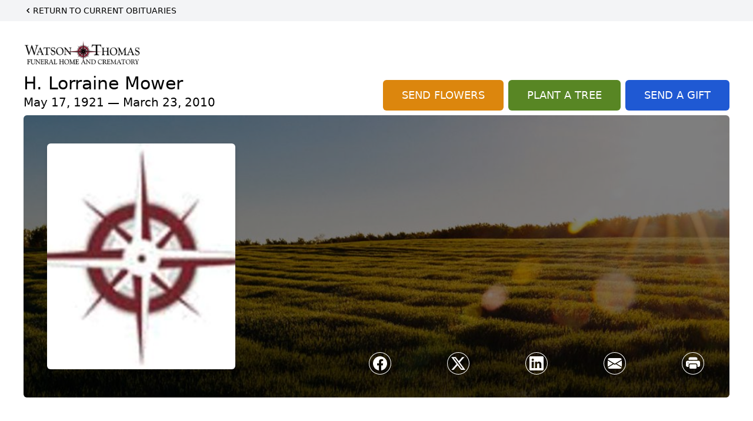

--- FILE ---
content_type: text/html; charset=utf-8
request_url: https://www.google.com/recaptcha/enterprise/anchor?ar=1&k=6Le0Q_EqAAAAAKKdQNOQFFzskKU9-W_ekE9pJvn_&co=aHR0cHM6Ly93d3cud2F0c29udGhvbWFzLmNvbTo0NDM.&hl=en&type=image&v=N67nZn4AqZkNcbeMu4prBgzg&theme=light&size=invisible&badge=bottomright&anchor-ms=20000&execute-ms=30000&cb=p28jeg2nogbw
body_size: 48609
content:
<!DOCTYPE HTML><html dir="ltr" lang="en"><head><meta http-equiv="Content-Type" content="text/html; charset=UTF-8">
<meta http-equiv="X-UA-Compatible" content="IE=edge">
<title>reCAPTCHA</title>
<style type="text/css">
/* cyrillic-ext */
@font-face {
  font-family: 'Roboto';
  font-style: normal;
  font-weight: 400;
  font-stretch: 100%;
  src: url(//fonts.gstatic.com/s/roboto/v48/KFO7CnqEu92Fr1ME7kSn66aGLdTylUAMa3GUBHMdazTgWw.woff2) format('woff2');
  unicode-range: U+0460-052F, U+1C80-1C8A, U+20B4, U+2DE0-2DFF, U+A640-A69F, U+FE2E-FE2F;
}
/* cyrillic */
@font-face {
  font-family: 'Roboto';
  font-style: normal;
  font-weight: 400;
  font-stretch: 100%;
  src: url(//fonts.gstatic.com/s/roboto/v48/KFO7CnqEu92Fr1ME7kSn66aGLdTylUAMa3iUBHMdazTgWw.woff2) format('woff2');
  unicode-range: U+0301, U+0400-045F, U+0490-0491, U+04B0-04B1, U+2116;
}
/* greek-ext */
@font-face {
  font-family: 'Roboto';
  font-style: normal;
  font-weight: 400;
  font-stretch: 100%;
  src: url(//fonts.gstatic.com/s/roboto/v48/KFO7CnqEu92Fr1ME7kSn66aGLdTylUAMa3CUBHMdazTgWw.woff2) format('woff2');
  unicode-range: U+1F00-1FFF;
}
/* greek */
@font-face {
  font-family: 'Roboto';
  font-style: normal;
  font-weight: 400;
  font-stretch: 100%;
  src: url(//fonts.gstatic.com/s/roboto/v48/KFO7CnqEu92Fr1ME7kSn66aGLdTylUAMa3-UBHMdazTgWw.woff2) format('woff2');
  unicode-range: U+0370-0377, U+037A-037F, U+0384-038A, U+038C, U+038E-03A1, U+03A3-03FF;
}
/* math */
@font-face {
  font-family: 'Roboto';
  font-style: normal;
  font-weight: 400;
  font-stretch: 100%;
  src: url(//fonts.gstatic.com/s/roboto/v48/KFO7CnqEu92Fr1ME7kSn66aGLdTylUAMawCUBHMdazTgWw.woff2) format('woff2');
  unicode-range: U+0302-0303, U+0305, U+0307-0308, U+0310, U+0312, U+0315, U+031A, U+0326-0327, U+032C, U+032F-0330, U+0332-0333, U+0338, U+033A, U+0346, U+034D, U+0391-03A1, U+03A3-03A9, U+03B1-03C9, U+03D1, U+03D5-03D6, U+03F0-03F1, U+03F4-03F5, U+2016-2017, U+2034-2038, U+203C, U+2040, U+2043, U+2047, U+2050, U+2057, U+205F, U+2070-2071, U+2074-208E, U+2090-209C, U+20D0-20DC, U+20E1, U+20E5-20EF, U+2100-2112, U+2114-2115, U+2117-2121, U+2123-214F, U+2190, U+2192, U+2194-21AE, U+21B0-21E5, U+21F1-21F2, U+21F4-2211, U+2213-2214, U+2216-22FF, U+2308-230B, U+2310, U+2319, U+231C-2321, U+2336-237A, U+237C, U+2395, U+239B-23B7, U+23D0, U+23DC-23E1, U+2474-2475, U+25AF, U+25B3, U+25B7, U+25BD, U+25C1, U+25CA, U+25CC, U+25FB, U+266D-266F, U+27C0-27FF, U+2900-2AFF, U+2B0E-2B11, U+2B30-2B4C, U+2BFE, U+3030, U+FF5B, U+FF5D, U+1D400-1D7FF, U+1EE00-1EEFF;
}
/* symbols */
@font-face {
  font-family: 'Roboto';
  font-style: normal;
  font-weight: 400;
  font-stretch: 100%;
  src: url(//fonts.gstatic.com/s/roboto/v48/KFO7CnqEu92Fr1ME7kSn66aGLdTylUAMaxKUBHMdazTgWw.woff2) format('woff2');
  unicode-range: U+0001-000C, U+000E-001F, U+007F-009F, U+20DD-20E0, U+20E2-20E4, U+2150-218F, U+2190, U+2192, U+2194-2199, U+21AF, U+21E6-21F0, U+21F3, U+2218-2219, U+2299, U+22C4-22C6, U+2300-243F, U+2440-244A, U+2460-24FF, U+25A0-27BF, U+2800-28FF, U+2921-2922, U+2981, U+29BF, U+29EB, U+2B00-2BFF, U+4DC0-4DFF, U+FFF9-FFFB, U+10140-1018E, U+10190-1019C, U+101A0, U+101D0-101FD, U+102E0-102FB, U+10E60-10E7E, U+1D2C0-1D2D3, U+1D2E0-1D37F, U+1F000-1F0FF, U+1F100-1F1AD, U+1F1E6-1F1FF, U+1F30D-1F30F, U+1F315, U+1F31C, U+1F31E, U+1F320-1F32C, U+1F336, U+1F378, U+1F37D, U+1F382, U+1F393-1F39F, U+1F3A7-1F3A8, U+1F3AC-1F3AF, U+1F3C2, U+1F3C4-1F3C6, U+1F3CA-1F3CE, U+1F3D4-1F3E0, U+1F3ED, U+1F3F1-1F3F3, U+1F3F5-1F3F7, U+1F408, U+1F415, U+1F41F, U+1F426, U+1F43F, U+1F441-1F442, U+1F444, U+1F446-1F449, U+1F44C-1F44E, U+1F453, U+1F46A, U+1F47D, U+1F4A3, U+1F4B0, U+1F4B3, U+1F4B9, U+1F4BB, U+1F4BF, U+1F4C8-1F4CB, U+1F4D6, U+1F4DA, U+1F4DF, U+1F4E3-1F4E6, U+1F4EA-1F4ED, U+1F4F7, U+1F4F9-1F4FB, U+1F4FD-1F4FE, U+1F503, U+1F507-1F50B, U+1F50D, U+1F512-1F513, U+1F53E-1F54A, U+1F54F-1F5FA, U+1F610, U+1F650-1F67F, U+1F687, U+1F68D, U+1F691, U+1F694, U+1F698, U+1F6AD, U+1F6B2, U+1F6B9-1F6BA, U+1F6BC, U+1F6C6-1F6CF, U+1F6D3-1F6D7, U+1F6E0-1F6EA, U+1F6F0-1F6F3, U+1F6F7-1F6FC, U+1F700-1F7FF, U+1F800-1F80B, U+1F810-1F847, U+1F850-1F859, U+1F860-1F887, U+1F890-1F8AD, U+1F8B0-1F8BB, U+1F8C0-1F8C1, U+1F900-1F90B, U+1F93B, U+1F946, U+1F984, U+1F996, U+1F9E9, U+1FA00-1FA6F, U+1FA70-1FA7C, U+1FA80-1FA89, U+1FA8F-1FAC6, U+1FACE-1FADC, U+1FADF-1FAE9, U+1FAF0-1FAF8, U+1FB00-1FBFF;
}
/* vietnamese */
@font-face {
  font-family: 'Roboto';
  font-style: normal;
  font-weight: 400;
  font-stretch: 100%;
  src: url(//fonts.gstatic.com/s/roboto/v48/KFO7CnqEu92Fr1ME7kSn66aGLdTylUAMa3OUBHMdazTgWw.woff2) format('woff2');
  unicode-range: U+0102-0103, U+0110-0111, U+0128-0129, U+0168-0169, U+01A0-01A1, U+01AF-01B0, U+0300-0301, U+0303-0304, U+0308-0309, U+0323, U+0329, U+1EA0-1EF9, U+20AB;
}
/* latin-ext */
@font-face {
  font-family: 'Roboto';
  font-style: normal;
  font-weight: 400;
  font-stretch: 100%;
  src: url(//fonts.gstatic.com/s/roboto/v48/KFO7CnqEu92Fr1ME7kSn66aGLdTylUAMa3KUBHMdazTgWw.woff2) format('woff2');
  unicode-range: U+0100-02BA, U+02BD-02C5, U+02C7-02CC, U+02CE-02D7, U+02DD-02FF, U+0304, U+0308, U+0329, U+1D00-1DBF, U+1E00-1E9F, U+1EF2-1EFF, U+2020, U+20A0-20AB, U+20AD-20C0, U+2113, U+2C60-2C7F, U+A720-A7FF;
}
/* latin */
@font-face {
  font-family: 'Roboto';
  font-style: normal;
  font-weight: 400;
  font-stretch: 100%;
  src: url(//fonts.gstatic.com/s/roboto/v48/KFO7CnqEu92Fr1ME7kSn66aGLdTylUAMa3yUBHMdazQ.woff2) format('woff2');
  unicode-range: U+0000-00FF, U+0131, U+0152-0153, U+02BB-02BC, U+02C6, U+02DA, U+02DC, U+0304, U+0308, U+0329, U+2000-206F, U+20AC, U+2122, U+2191, U+2193, U+2212, U+2215, U+FEFF, U+FFFD;
}
/* cyrillic-ext */
@font-face {
  font-family: 'Roboto';
  font-style: normal;
  font-weight: 500;
  font-stretch: 100%;
  src: url(//fonts.gstatic.com/s/roboto/v48/KFO7CnqEu92Fr1ME7kSn66aGLdTylUAMa3GUBHMdazTgWw.woff2) format('woff2');
  unicode-range: U+0460-052F, U+1C80-1C8A, U+20B4, U+2DE0-2DFF, U+A640-A69F, U+FE2E-FE2F;
}
/* cyrillic */
@font-face {
  font-family: 'Roboto';
  font-style: normal;
  font-weight: 500;
  font-stretch: 100%;
  src: url(//fonts.gstatic.com/s/roboto/v48/KFO7CnqEu92Fr1ME7kSn66aGLdTylUAMa3iUBHMdazTgWw.woff2) format('woff2');
  unicode-range: U+0301, U+0400-045F, U+0490-0491, U+04B0-04B1, U+2116;
}
/* greek-ext */
@font-face {
  font-family: 'Roboto';
  font-style: normal;
  font-weight: 500;
  font-stretch: 100%;
  src: url(//fonts.gstatic.com/s/roboto/v48/KFO7CnqEu92Fr1ME7kSn66aGLdTylUAMa3CUBHMdazTgWw.woff2) format('woff2');
  unicode-range: U+1F00-1FFF;
}
/* greek */
@font-face {
  font-family: 'Roboto';
  font-style: normal;
  font-weight: 500;
  font-stretch: 100%;
  src: url(//fonts.gstatic.com/s/roboto/v48/KFO7CnqEu92Fr1ME7kSn66aGLdTylUAMa3-UBHMdazTgWw.woff2) format('woff2');
  unicode-range: U+0370-0377, U+037A-037F, U+0384-038A, U+038C, U+038E-03A1, U+03A3-03FF;
}
/* math */
@font-face {
  font-family: 'Roboto';
  font-style: normal;
  font-weight: 500;
  font-stretch: 100%;
  src: url(//fonts.gstatic.com/s/roboto/v48/KFO7CnqEu92Fr1ME7kSn66aGLdTylUAMawCUBHMdazTgWw.woff2) format('woff2');
  unicode-range: U+0302-0303, U+0305, U+0307-0308, U+0310, U+0312, U+0315, U+031A, U+0326-0327, U+032C, U+032F-0330, U+0332-0333, U+0338, U+033A, U+0346, U+034D, U+0391-03A1, U+03A3-03A9, U+03B1-03C9, U+03D1, U+03D5-03D6, U+03F0-03F1, U+03F4-03F5, U+2016-2017, U+2034-2038, U+203C, U+2040, U+2043, U+2047, U+2050, U+2057, U+205F, U+2070-2071, U+2074-208E, U+2090-209C, U+20D0-20DC, U+20E1, U+20E5-20EF, U+2100-2112, U+2114-2115, U+2117-2121, U+2123-214F, U+2190, U+2192, U+2194-21AE, U+21B0-21E5, U+21F1-21F2, U+21F4-2211, U+2213-2214, U+2216-22FF, U+2308-230B, U+2310, U+2319, U+231C-2321, U+2336-237A, U+237C, U+2395, U+239B-23B7, U+23D0, U+23DC-23E1, U+2474-2475, U+25AF, U+25B3, U+25B7, U+25BD, U+25C1, U+25CA, U+25CC, U+25FB, U+266D-266F, U+27C0-27FF, U+2900-2AFF, U+2B0E-2B11, U+2B30-2B4C, U+2BFE, U+3030, U+FF5B, U+FF5D, U+1D400-1D7FF, U+1EE00-1EEFF;
}
/* symbols */
@font-face {
  font-family: 'Roboto';
  font-style: normal;
  font-weight: 500;
  font-stretch: 100%;
  src: url(//fonts.gstatic.com/s/roboto/v48/KFO7CnqEu92Fr1ME7kSn66aGLdTylUAMaxKUBHMdazTgWw.woff2) format('woff2');
  unicode-range: U+0001-000C, U+000E-001F, U+007F-009F, U+20DD-20E0, U+20E2-20E4, U+2150-218F, U+2190, U+2192, U+2194-2199, U+21AF, U+21E6-21F0, U+21F3, U+2218-2219, U+2299, U+22C4-22C6, U+2300-243F, U+2440-244A, U+2460-24FF, U+25A0-27BF, U+2800-28FF, U+2921-2922, U+2981, U+29BF, U+29EB, U+2B00-2BFF, U+4DC0-4DFF, U+FFF9-FFFB, U+10140-1018E, U+10190-1019C, U+101A0, U+101D0-101FD, U+102E0-102FB, U+10E60-10E7E, U+1D2C0-1D2D3, U+1D2E0-1D37F, U+1F000-1F0FF, U+1F100-1F1AD, U+1F1E6-1F1FF, U+1F30D-1F30F, U+1F315, U+1F31C, U+1F31E, U+1F320-1F32C, U+1F336, U+1F378, U+1F37D, U+1F382, U+1F393-1F39F, U+1F3A7-1F3A8, U+1F3AC-1F3AF, U+1F3C2, U+1F3C4-1F3C6, U+1F3CA-1F3CE, U+1F3D4-1F3E0, U+1F3ED, U+1F3F1-1F3F3, U+1F3F5-1F3F7, U+1F408, U+1F415, U+1F41F, U+1F426, U+1F43F, U+1F441-1F442, U+1F444, U+1F446-1F449, U+1F44C-1F44E, U+1F453, U+1F46A, U+1F47D, U+1F4A3, U+1F4B0, U+1F4B3, U+1F4B9, U+1F4BB, U+1F4BF, U+1F4C8-1F4CB, U+1F4D6, U+1F4DA, U+1F4DF, U+1F4E3-1F4E6, U+1F4EA-1F4ED, U+1F4F7, U+1F4F9-1F4FB, U+1F4FD-1F4FE, U+1F503, U+1F507-1F50B, U+1F50D, U+1F512-1F513, U+1F53E-1F54A, U+1F54F-1F5FA, U+1F610, U+1F650-1F67F, U+1F687, U+1F68D, U+1F691, U+1F694, U+1F698, U+1F6AD, U+1F6B2, U+1F6B9-1F6BA, U+1F6BC, U+1F6C6-1F6CF, U+1F6D3-1F6D7, U+1F6E0-1F6EA, U+1F6F0-1F6F3, U+1F6F7-1F6FC, U+1F700-1F7FF, U+1F800-1F80B, U+1F810-1F847, U+1F850-1F859, U+1F860-1F887, U+1F890-1F8AD, U+1F8B0-1F8BB, U+1F8C0-1F8C1, U+1F900-1F90B, U+1F93B, U+1F946, U+1F984, U+1F996, U+1F9E9, U+1FA00-1FA6F, U+1FA70-1FA7C, U+1FA80-1FA89, U+1FA8F-1FAC6, U+1FACE-1FADC, U+1FADF-1FAE9, U+1FAF0-1FAF8, U+1FB00-1FBFF;
}
/* vietnamese */
@font-face {
  font-family: 'Roboto';
  font-style: normal;
  font-weight: 500;
  font-stretch: 100%;
  src: url(//fonts.gstatic.com/s/roboto/v48/KFO7CnqEu92Fr1ME7kSn66aGLdTylUAMa3OUBHMdazTgWw.woff2) format('woff2');
  unicode-range: U+0102-0103, U+0110-0111, U+0128-0129, U+0168-0169, U+01A0-01A1, U+01AF-01B0, U+0300-0301, U+0303-0304, U+0308-0309, U+0323, U+0329, U+1EA0-1EF9, U+20AB;
}
/* latin-ext */
@font-face {
  font-family: 'Roboto';
  font-style: normal;
  font-weight: 500;
  font-stretch: 100%;
  src: url(//fonts.gstatic.com/s/roboto/v48/KFO7CnqEu92Fr1ME7kSn66aGLdTylUAMa3KUBHMdazTgWw.woff2) format('woff2');
  unicode-range: U+0100-02BA, U+02BD-02C5, U+02C7-02CC, U+02CE-02D7, U+02DD-02FF, U+0304, U+0308, U+0329, U+1D00-1DBF, U+1E00-1E9F, U+1EF2-1EFF, U+2020, U+20A0-20AB, U+20AD-20C0, U+2113, U+2C60-2C7F, U+A720-A7FF;
}
/* latin */
@font-face {
  font-family: 'Roboto';
  font-style: normal;
  font-weight: 500;
  font-stretch: 100%;
  src: url(//fonts.gstatic.com/s/roboto/v48/KFO7CnqEu92Fr1ME7kSn66aGLdTylUAMa3yUBHMdazQ.woff2) format('woff2');
  unicode-range: U+0000-00FF, U+0131, U+0152-0153, U+02BB-02BC, U+02C6, U+02DA, U+02DC, U+0304, U+0308, U+0329, U+2000-206F, U+20AC, U+2122, U+2191, U+2193, U+2212, U+2215, U+FEFF, U+FFFD;
}
/* cyrillic-ext */
@font-face {
  font-family: 'Roboto';
  font-style: normal;
  font-weight: 900;
  font-stretch: 100%;
  src: url(//fonts.gstatic.com/s/roboto/v48/KFO7CnqEu92Fr1ME7kSn66aGLdTylUAMa3GUBHMdazTgWw.woff2) format('woff2');
  unicode-range: U+0460-052F, U+1C80-1C8A, U+20B4, U+2DE0-2DFF, U+A640-A69F, U+FE2E-FE2F;
}
/* cyrillic */
@font-face {
  font-family: 'Roboto';
  font-style: normal;
  font-weight: 900;
  font-stretch: 100%;
  src: url(//fonts.gstatic.com/s/roboto/v48/KFO7CnqEu92Fr1ME7kSn66aGLdTylUAMa3iUBHMdazTgWw.woff2) format('woff2');
  unicode-range: U+0301, U+0400-045F, U+0490-0491, U+04B0-04B1, U+2116;
}
/* greek-ext */
@font-face {
  font-family: 'Roboto';
  font-style: normal;
  font-weight: 900;
  font-stretch: 100%;
  src: url(//fonts.gstatic.com/s/roboto/v48/KFO7CnqEu92Fr1ME7kSn66aGLdTylUAMa3CUBHMdazTgWw.woff2) format('woff2');
  unicode-range: U+1F00-1FFF;
}
/* greek */
@font-face {
  font-family: 'Roboto';
  font-style: normal;
  font-weight: 900;
  font-stretch: 100%;
  src: url(//fonts.gstatic.com/s/roboto/v48/KFO7CnqEu92Fr1ME7kSn66aGLdTylUAMa3-UBHMdazTgWw.woff2) format('woff2');
  unicode-range: U+0370-0377, U+037A-037F, U+0384-038A, U+038C, U+038E-03A1, U+03A3-03FF;
}
/* math */
@font-face {
  font-family: 'Roboto';
  font-style: normal;
  font-weight: 900;
  font-stretch: 100%;
  src: url(//fonts.gstatic.com/s/roboto/v48/KFO7CnqEu92Fr1ME7kSn66aGLdTylUAMawCUBHMdazTgWw.woff2) format('woff2');
  unicode-range: U+0302-0303, U+0305, U+0307-0308, U+0310, U+0312, U+0315, U+031A, U+0326-0327, U+032C, U+032F-0330, U+0332-0333, U+0338, U+033A, U+0346, U+034D, U+0391-03A1, U+03A3-03A9, U+03B1-03C9, U+03D1, U+03D5-03D6, U+03F0-03F1, U+03F4-03F5, U+2016-2017, U+2034-2038, U+203C, U+2040, U+2043, U+2047, U+2050, U+2057, U+205F, U+2070-2071, U+2074-208E, U+2090-209C, U+20D0-20DC, U+20E1, U+20E5-20EF, U+2100-2112, U+2114-2115, U+2117-2121, U+2123-214F, U+2190, U+2192, U+2194-21AE, U+21B0-21E5, U+21F1-21F2, U+21F4-2211, U+2213-2214, U+2216-22FF, U+2308-230B, U+2310, U+2319, U+231C-2321, U+2336-237A, U+237C, U+2395, U+239B-23B7, U+23D0, U+23DC-23E1, U+2474-2475, U+25AF, U+25B3, U+25B7, U+25BD, U+25C1, U+25CA, U+25CC, U+25FB, U+266D-266F, U+27C0-27FF, U+2900-2AFF, U+2B0E-2B11, U+2B30-2B4C, U+2BFE, U+3030, U+FF5B, U+FF5D, U+1D400-1D7FF, U+1EE00-1EEFF;
}
/* symbols */
@font-face {
  font-family: 'Roboto';
  font-style: normal;
  font-weight: 900;
  font-stretch: 100%;
  src: url(//fonts.gstatic.com/s/roboto/v48/KFO7CnqEu92Fr1ME7kSn66aGLdTylUAMaxKUBHMdazTgWw.woff2) format('woff2');
  unicode-range: U+0001-000C, U+000E-001F, U+007F-009F, U+20DD-20E0, U+20E2-20E4, U+2150-218F, U+2190, U+2192, U+2194-2199, U+21AF, U+21E6-21F0, U+21F3, U+2218-2219, U+2299, U+22C4-22C6, U+2300-243F, U+2440-244A, U+2460-24FF, U+25A0-27BF, U+2800-28FF, U+2921-2922, U+2981, U+29BF, U+29EB, U+2B00-2BFF, U+4DC0-4DFF, U+FFF9-FFFB, U+10140-1018E, U+10190-1019C, U+101A0, U+101D0-101FD, U+102E0-102FB, U+10E60-10E7E, U+1D2C0-1D2D3, U+1D2E0-1D37F, U+1F000-1F0FF, U+1F100-1F1AD, U+1F1E6-1F1FF, U+1F30D-1F30F, U+1F315, U+1F31C, U+1F31E, U+1F320-1F32C, U+1F336, U+1F378, U+1F37D, U+1F382, U+1F393-1F39F, U+1F3A7-1F3A8, U+1F3AC-1F3AF, U+1F3C2, U+1F3C4-1F3C6, U+1F3CA-1F3CE, U+1F3D4-1F3E0, U+1F3ED, U+1F3F1-1F3F3, U+1F3F5-1F3F7, U+1F408, U+1F415, U+1F41F, U+1F426, U+1F43F, U+1F441-1F442, U+1F444, U+1F446-1F449, U+1F44C-1F44E, U+1F453, U+1F46A, U+1F47D, U+1F4A3, U+1F4B0, U+1F4B3, U+1F4B9, U+1F4BB, U+1F4BF, U+1F4C8-1F4CB, U+1F4D6, U+1F4DA, U+1F4DF, U+1F4E3-1F4E6, U+1F4EA-1F4ED, U+1F4F7, U+1F4F9-1F4FB, U+1F4FD-1F4FE, U+1F503, U+1F507-1F50B, U+1F50D, U+1F512-1F513, U+1F53E-1F54A, U+1F54F-1F5FA, U+1F610, U+1F650-1F67F, U+1F687, U+1F68D, U+1F691, U+1F694, U+1F698, U+1F6AD, U+1F6B2, U+1F6B9-1F6BA, U+1F6BC, U+1F6C6-1F6CF, U+1F6D3-1F6D7, U+1F6E0-1F6EA, U+1F6F0-1F6F3, U+1F6F7-1F6FC, U+1F700-1F7FF, U+1F800-1F80B, U+1F810-1F847, U+1F850-1F859, U+1F860-1F887, U+1F890-1F8AD, U+1F8B0-1F8BB, U+1F8C0-1F8C1, U+1F900-1F90B, U+1F93B, U+1F946, U+1F984, U+1F996, U+1F9E9, U+1FA00-1FA6F, U+1FA70-1FA7C, U+1FA80-1FA89, U+1FA8F-1FAC6, U+1FACE-1FADC, U+1FADF-1FAE9, U+1FAF0-1FAF8, U+1FB00-1FBFF;
}
/* vietnamese */
@font-face {
  font-family: 'Roboto';
  font-style: normal;
  font-weight: 900;
  font-stretch: 100%;
  src: url(//fonts.gstatic.com/s/roboto/v48/KFO7CnqEu92Fr1ME7kSn66aGLdTylUAMa3OUBHMdazTgWw.woff2) format('woff2');
  unicode-range: U+0102-0103, U+0110-0111, U+0128-0129, U+0168-0169, U+01A0-01A1, U+01AF-01B0, U+0300-0301, U+0303-0304, U+0308-0309, U+0323, U+0329, U+1EA0-1EF9, U+20AB;
}
/* latin-ext */
@font-face {
  font-family: 'Roboto';
  font-style: normal;
  font-weight: 900;
  font-stretch: 100%;
  src: url(//fonts.gstatic.com/s/roboto/v48/KFO7CnqEu92Fr1ME7kSn66aGLdTylUAMa3KUBHMdazTgWw.woff2) format('woff2');
  unicode-range: U+0100-02BA, U+02BD-02C5, U+02C7-02CC, U+02CE-02D7, U+02DD-02FF, U+0304, U+0308, U+0329, U+1D00-1DBF, U+1E00-1E9F, U+1EF2-1EFF, U+2020, U+20A0-20AB, U+20AD-20C0, U+2113, U+2C60-2C7F, U+A720-A7FF;
}
/* latin */
@font-face {
  font-family: 'Roboto';
  font-style: normal;
  font-weight: 900;
  font-stretch: 100%;
  src: url(//fonts.gstatic.com/s/roboto/v48/KFO7CnqEu92Fr1ME7kSn66aGLdTylUAMa3yUBHMdazQ.woff2) format('woff2');
  unicode-range: U+0000-00FF, U+0131, U+0152-0153, U+02BB-02BC, U+02C6, U+02DA, U+02DC, U+0304, U+0308, U+0329, U+2000-206F, U+20AC, U+2122, U+2191, U+2193, U+2212, U+2215, U+FEFF, U+FFFD;
}

</style>
<link rel="stylesheet" type="text/css" href="https://www.gstatic.com/recaptcha/releases/N67nZn4AqZkNcbeMu4prBgzg/styles__ltr.css">
<script nonce="rPmoZEkh6L6tIHdBMaScPQ" type="text/javascript">window['__recaptcha_api'] = 'https://www.google.com/recaptcha/enterprise/';</script>
<script type="text/javascript" src="https://www.gstatic.com/recaptcha/releases/N67nZn4AqZkNcbeMu4prBgzg/recaptcha__en.js" nonce="rPmoZEkh6L6tIHdBMaScPQ">
      
    </script></head>
<body><div id="rc-anchor-alert" class="rc-anchor-alert"></div>
<input type="hidden" id="recaptcha-token" value="[base64]">
<script type="text/javascript" nonce="rPmoZEkh6L6tIHdBMaScPQ">
      recaptcha.anchor.Main.init("[\x22ainput\x22,[\x22bgdata\x22,\x22\x22,\[base64]/[base64]/[base64]/[base64]/[base64]/UltsKytdPUU6KEU8MjA0OD9SW2wrK109RT4+NnwxOTI6KChFJjY0NTEyKT09NTUyOTYmJk0rMTxjLmxlbmd0aCYmKGMuY2hhckNvZGVBdChNKzEpJjY0NTEyKT09NTYzMjA/[base64]/[base64]/[base64]/[base64]/[base64]/[base64]/[base64]\x22,\[base64]\\u003d\\u003d\x22,\x22w4zCisOgbMOlHQPDr25gwo/CssKYRWRWw4nCmHYHw6/[base64]/XsK+LBvCn3XCjk1oQQQnw67Cp8KbwofCg3PDn8OBwpImK8K/w73CmnzCmsKPYcKkw7sGFsKSwrHDo17DhDbCisK8wr/CuwXDosKAU8O4w6fCsW8oFsKXwpt/YsO9Ti9kcsK2w6olwoJEw73Dm0AuwobDklV/d3cCPMKxDg0kCFTDn0xMXzVoJCc3ZCXDlQHDmxHCjBbCtMKgOynDoj3Do0p7w5HDkTsMwoc/w4jDkGnDo1p1SkPCqlQQwoTDt07DpcOWeXDDvWRJwrZiOU/[base64]/DlwLDoMOCwojDk8O3w6LDrj3Dox8Aw7TCtQbDh34zw7TCnMK6acKJw5LDssOow58ewq5yw4/Cm2Ugw5dSw4JRZcKBwprDgcO8OMKQwrrCkxnCmsKzwovCiMKVdGrCo8Ozw4cEw5Z+w6E5w5Ymw67DsVnClMKEw5zDj8Kvw4DDgcONw5ZDwrnDhCvDlm4WwqzDuzHCjMOvPh9PZRnDoFPCgmISCXp5w5zClsKFw7vCrcKsBsO6LwUCw5l/w7Fgw5fDl8Ktw7VrO8OFcFsfPcOVw70xwqkKSClww50/UMO5w7ALwo7CiMOyw4wqwqrCscOfbsOnAMKNb8K6w7nDmMOQwpETUEwlc2ZAOcKyw7vDkcO1wqfCp8Ozw7puwpQuHXAdQx/[base64]/CuMKCw7lpw5JKPcKxwp7DvAUJwpHDslbDqBh7IkUOw6YraMKDAsKzwoNew5B0H8KJw4TCmlXCnh/CgsOfw7vCkMOUWi/DiwLChwUtwrVbw5l/GyIdwoLDncOSDkF+YMO5w4ZxKlUHwppMLG3CtF5MAMOcwowPwp5aPMORecKLTxERwonCnSB1GgwnesOGw6YBX8Kuw5fCtHF2wr3DiMOTw6xOw4ZDwq/[base64]/DtsKmw4AlYXBBwpjDvAnDiXxZbRcvfcOswrVoDBBoJMOxw63DpMO/XcKmw6NYMkAaLcO2wqYOCMK+w6XDhsO3K8O3MgR9wrTCjF/[base64]/w6d7UsKVwpHDl8OFEMOxasK2woDCu1UMw512w7nDoMKvJsOLFk/CvMO3wrpnw4jDsMObw7TDu343w5PDmsOSw50BwpDCtGhIwp92LMOtwqrDocKKESTDl8OWwo94ecO5U8OtwrnDrk7DvAobwqPDt3JVw513McKGwoknOcKbQMO+LhdFw5VuZMOtXMKFJMKjRcK1QMKKagtFwqVcwrrCqMOiwpPCr8OpKcOhHsKDYMKWwp/DhysPP8OAFMK5OMKewqcZw7DDhlnCiwFNwrVKQ0nDjWBoUnrCh8Kkw4QWwr8nNMO5T8Otw5fDs8KxMGfDhMOAL8KpAyIeMMOXbzl9H8OTw7s0w5vDmjjDsjHDnz1BHV8ya8Kvw5TDg8K3YxnDmMKiMcO/McOewrjDvzgOcDN0wqDCmMOUwq0YwrfDtV7DolXDtwQ9w7PCrWHDqUfCnktAwpYNfnUDw7LDvnHCi8OVw7DCgC3DsMOyBsOHJsKaw6BfZ0ccw49XwpgESBzDpH/CrVHDsD/[base64]/TUzChCjDngXDssOww43DqQ5RwrA7DRhXG8KSOk/DiFQKdEbDqcKiwoXDscKsXTXDgcOpw7soKcK7w53DtcO5w5fCqsK5csOZw4lVw68IwpbClMKwwpvDvcKXwq7DnMKjwpXChV57DgDCh8KIR8KyeFNCwqRHwpfCkMK5w4fDoTLCscKBwqHChwBRK1ZSDXTCrxDDsMOYw7M/woE1EcK7wrPCtcOmw4Iaw4NXw6Ywwowhw79gB8O0W8KtDcOYTcKEw5Y0EMOTfcOUwrvCkgHCk8OUBi7CocO1w6p4woVjRGRRUXfDv2RQw5zCgsONdVsswonChx7DuyEXasOVXF1FeTsEF8K5dVNGIcO9LMOAWkbCnMOYNl/[base64]/[base64]/CtAFzw7tdDxNcV8OqBMKhwpcpCMKSC0UCwrRvTcO7w5tvRsO7w4wewp4OXwPDjMOgw6EkHMK6w6ksGcO9WX/Cu2zCuCnCuAHCmTHCtwZ6WsORWMOKw6c7LzIUPsKmw6vCryo7AMK1w60xXsKvEcO3w40lwrUew7cjw4/DkRDCvMOLZsKMT8OLFj3DlMKgwrtVX2fDnWw4w4ZKw4nDmVAew7NkRktOdRnChDEJL8KVMcO6w4Z8V8Orw5PCtcOqwq4nNSXCtsKyw7PCjsOqXcKtXhZvO3QswoQBw70zw4dSwq7ChDPCicK9w5EqwpxUAsO/[base64]/KjYBUsOwF2FXaMOvfC/[base64]/DoEnCmcOGGMO7bFXCk1AqNMKQcMKAwonCqFdlYMOpwo/Cq8Kgw6LDvTVFw5wkMMOTw4g8AWXDpAxjAGJpw6sgwq8RS8O6NTNYQsK4UUDDk0oZOcOBwrkEw7bCtcOlSsKrw6nDuMKawps1XxvCosKZwojCgknCsngqwqY6w4Ruw7LDoU7CisOYQMKFw6QMBcK/eMKlwrJgNsORw7Bjw5bDmsK8w7LCm3LCvh5KRsOmw68WCDzCv8OGAsKTdMOiVWwKDQzDqMOgCCZ2esObS8OOw49jM3vDs3gSBAlpwoRHwrwuWsK9XMOpw7XDrRHDnFp3AG/DjCXCpsKWHcKobzA2w6YDXxPCsUA9wocdw4HDg8OuKlDCkWXDnsKZasKdasOOw4ArX8OIC8KEW2nDrgV1IcOKwpHCuQs8w6bCoMOSZsK8DcKnNSl1w69ew5tJw7IDIw0FWk/Cpw/CmcOUDWk1w4/CtsOywoDCsRAQw6w6wpDCqjzDsiVewq3CmMKeE8OFIcO2woZyFcKnwpUuwr3Cr8O1dxoaWMOcBcKUw7bDpF4Ww5QLwrTCnXPDrE50SMKLw7Ynw4UGXV3DpsOOY0PCvlQMesKPOCPDp0TCmVDDtS8VHsKsJsKxw7XDksK2w6HDg8KuAsKnw7/CkV/Ds1bDkCVXwpdLw6I+wpxaGcKqw7bCjcOHP8K5w7jCtwzDosO1a8OVwprDv8ODwprCssOHw68QwrMCw6dVfDnCkjTDkikjfcKLCMK+QMKrw6DDhiZNw7RbQjbCiTwvwpQaSibDvsKHwqbDjcKCwo/[base64]/bAfCmsOpT3LCvTRaQcOsf8K+wovDmMKEPsKtMcOPPkx1wqXCjcKlwpzDs8KiKiXDpcOhw7NyIcKNw4nDqMKow7hgFQzCrMKLDRUncgjDmcOkw5/Ci8KyHlstbsOSEMOLwocZwqIfZlzDpsOuwrpVwpPClGnCqnjDssKUVcKVYBofH8Ofwp8kwq3DninDncOafsOEQRzDjMKsXsK5w60hGBI3AgBGdcOWV1DCm8OlRMOfw6jDlsOqN8OcwqViwq7CmcOaw64+w6B2NsKxIXFIw69CH8K1w7BRw58KwqbDpMOfwp/CrA3Dh8KkacOAb1VjcB8vXMKSVsOQw6J/w4vCpcKmw6XCocOOw7jCm25ZcD4QPRtmVw15w5rCpcKLIcOFSHrCn1/[base64]/QAXDp2DCoXNhwoE8Y8K8Q8O6wqdvUEg9ccONwrdbeMK+czjDhhTDuF8MFz8yQsKCwr9yX8KPwr0NwpNIw6PCjnl0wpx3dkXDicOjUsO+BybDnT9KCm7DknTCoMOAYcOOPRZXTXnDmcO2wo7Cqw/CniM9wobCrSLCjsK5wrPDrcOEOMKDw4TDtMKKFwgSEcKdw4bCqRhVw6XDuxnDrMK9MWfDqlNGe2Vrw57CjwTDk8OlwrDDtD1Bw4sRw6RrwocKdgXDrCzDncKOw6/DvsK3BMKGBnp8JDPCmcKKJS3CvF0nwo7DsyxUw4dqRV42AxhCw6fDvsKTFwgowp/Ci31Kw5YGwp/Ci8OWWizDlMKDwqTCjWjDmBxrw5XCnMKgC8Kfwo7CtsOYw5d6wrJmLcKXUMKnYMOpwq/Dg8KzwqPDsUvCpBLDtcO0V8Kaw6vClMKeFMOEwqo/[base64]/wqjCmGHCssKoF8KzAwhBJMKLM8Oww7zDtjjCq8O/OcKOEWbCncKdwq3DrcK2EDHCpsO7PMKxwoVBwrTDncOEwp3CicOqZxjCpGHCs8KGw7NKwobCkcKjFDIWA1F1w6rDvmZGdB7CvEs0wo7DjcOhwqgqLcOCwpwFwr58w4cSdS/Dk8Kiwqx3KsK7wpEUasKkwpBZw4jCojxuGsKuwofCgMKOw4YcwofCvAPDnFldLABoA03DqsKFwpMfXF5Ew7LDusKIwrXCgljCicOmVUw/wqrDhX8EMsKJwp7DvsOuXsO+IcOjwojDqnxdOWfDsEXDiMObwrbCinnClsOFejPCtsKrw7gfcnDCvWfDlQPDkmzCgyoow5fDv093SDM/ZsK/GRoyVQTClMKJXVYiWMOdPMK5wqcIw7AeDMKcNVocwpLCmMK2Hx7Dr8KUBcK8w4ZJwr0UUD1CwpTClgvDujNGw51xw44/BMOfwpkTaAvDmsK/[base64]/[base64]/CscKLw6/[base64]/CnT4bw744EQBEFQ5BHsKYTsOaCsKHQ8KMIg8BwqIGwqnCq8KGBMOVfMOQwq0aH8OLwol9w4TCj8Omw6RUw7oIwqPDggNhHgbDocOvU8KdwpPDhcKXFcKYdsOYLkLDtsKEw7XClx9xwo/DtMKoBMOKw4wpNsOfw7nCgQhwFWQVwqgdTWvDmklBw7/[base64]/Cs8OVw74cGQZZw7A0fFbClVvDl2sjw5TDoMKcDgXCsSRrc8OIIsONw7/Dnwklw69Qw5nCkzdNIsOdwrfCrsO7wpDDmMK7wp1jEsKbwoJfwonDrwJeex0/TsKiwpTDrsOUwq/Cn8OBcVNafX9pI8KxwrZ3w4N6wqHCr8OVw5fCp21ow54vwrbDm8OCw63CrMKXJTUZwq0RUTgHwq3CsTo4wpMSwq/[base64]/[base64]/DhcOxwqYEw5vDuCjDl8OIwrAFw65uw6oYQGzDhn0tw4DDrmTDhMKKd8Kpwoskw4jCgMKdYcOJZcKhwoR5YGDClCdZIcKZa8OfIMKHwrczKW3CuMK8a8Kww7/Dk8KKwogLDw5pw5vCusKJOMOzwqEhZ37DnFPCm8OVccObKkMEw4DDicK1w4kUZcOFw4VoasOgw6tINsKtw6pHTsOCUzU1w61bw7vCm8KrwrjCssOpZMOnwpbDnlcEw73DlETCm8K0JsK3FcKSw4xGDMK4WcKow7ckEcO2w5DDjsO5QwAawqtnH8OWw5Fcw7Fcw6/DiEXCpi3ClMOVw6TDmcOVwpjCqXvCtsKcw7bCqMOwX8O6Rk0/Dkx1GgLDkx4Jw7zCvjjCiMOJewMjecKMXCjDhxnCi03DssOCEcKtS0XDqsK9WGHCi8O/O8KMcm3CjwXDgRLDpU5DfsKSw7Zxw77DiMOqwpjCnmTDthFOCl9xaVAHYcOpAg5cw6LDisKTKwMrAsKyAjFIw6/DgsOlwrp3w6TDjmbCsgDCtcKVWE3ClFRjMHFWA1IvwoI6w6jDtCHCvMONwpXDu0gTwprDvWMvw53Djxh6P1/ChlrDr8O+w6B3w5vDrcO+wqLDjcOIw6V5SXckDsOQZkkUw5HDgcO4H8OwecOwEsKEwrDChy47fsK8c8Knw7ZWw6bDvW3DmkjCocO9w57Cvk4DHsKdMBksBRHDlMODwoMgworCp8OpCEbCmD8cPMONw6d/w6ctwo5LwojDs8K6d07DqMKEwpDCtgnCrsKrW8KswpxFw7/Col/Dr8KJbsK1XFEWVMKGw5TDg3B/[base64]/dMKMZFpOw4vDp8Kmw6dYwptqC8OyYzvDmgrCtMKqwqtPRWHCj8OLwpBlMcOswonCtcOldcODwq/DhBA4wpXDlEF+I8Oow4jCoMOUJcOJI8OSw48iTcKAw5t+VcOjwqXDqCDCp8KcA3TClcKbe8OSGsO3w5HDjMOJQwXDg8K6w4PCmcOAccOhw7bDncO6wopxwrBlUBNewpsbbVcjASnDun/DqsOOMcKlZsOgw6kdJMOnNMKewpkRw6fCr8Olw7zCsCzCtMOgdMKuPzdiPULDncOkH8KXw5DDvcKgw5VuwqvDt00iCkvDhg0ybQI9M1YEw4MzOMOTwqxCHinCtRXDrMOjwp0JwrBrHsKrFk/Diyt9fsK8XA5bw7PCg8KTQcKsdUNHw41eAFzCo8OtQF/DvDhywqLChcKsw4Q/[base64]/CgjxOHTTDsMKCFsOkYsONWMOBDVAXwp8/KRvCn1fDi8Knw63DuMKZwrsUOknDnMKjGA3ClSB+F2BIJsKrFsK7VMKRw67DsiPDhMOnwoDCoFwSSjxYw6TCrMKJJMKzO8Kmw7Q/w5vCh8KtVMKTwocLwrHDkiwwFAl9w6XDjw8JHcOtwr8pwrTCncKjbBlTfcKmGxfCinzDnsOVGMKZFhHCncO7wp3DpkTCqMK7SkQ/w49WHh/[base64]/XMOxOj0LKMKfLWnDucO+w4cXexIMF1PDpsOuw4TCmRFHw7Nfw4oBZQTCo8OGw77CocKbwopvNsKmwqjDolPDl8KKGCwvwp3DpSglEcOpw449w7w/[base64]/CvF/CtMOQDcK/YMOVwr0qNcO/[base64]/Dr8O/wrTCm8OBwpPCqjDDkxnCn8Ozw4zDs8OHw58FwqVYJcORwpotwqFSWcO5wpMRRMKfw7hGdcKHwp1ow78uw63Csx/CsDrCv2vCq8ODJMKZw614wrLDtsOSJcOpKBhYIMKZXjx3XsKgGsKdS8K2EcO0woDCrU3DtMKQw7zCqB/DpmF+XiXCoAc/w5tTw4ASwq3CjgTDqz3DmMKxOcO1w65owp3DqMO/w7PDmWZiTMK6OsOlw5LCvMO7ATFZOh/[base64]/Yl/CscOyfcKEZGzCvyvCu8OJdMOsw6DCsyEaFggBwq3Dn8KiwpXDkcOJw4HCvcKYSg1Pw4nCtVPDtsOpwpIPRW/[base64]/TWQmHQ5peGIIw6TCqwR8RsKPwpYhwoU8IcKvOsOiZsKzw4bCrcK/C8Kqw4TCpsKiw684w7ERw5IAQcOwaBJHwpjDtMKVwp/CucO6w5jCo2vCvyzDu8OHwqwbwp/DlcKWE8KiwoJEDsKAwqHCvjUALMKawpIyw5kJwrnDl8KBwq09MMKPfcKrwqTDriTCkzbDmntmZj4iBnTCv8KTB8OUPEtLOGzDjSpjLBARw7kbIwrCtDIXCD7ChBdDwoFMwoxGK8OrSsKJwpbDp8OXGsK3w601SRgBX8OMwpzDqMOow7tFwpYnwo/Di8KtfsK5woFZRsO7wpEJw6LDucOHw4NIX8OHBcKjJMK6w5x+wqk0w4lcwrfCgSMowrTCusKTwqsDL8KvLznCisKJXzjCrATDncOlwq7DiSsrw5jCusOYScOrc8ObwpZyVnNmwqnCgcOewrAsQWXDpsKMwpXCvUY/w63DqMOlXX/Ds8OeVz/[base64]/CiMOFw7DCqMOOwonCow3DjGhxwpLDi8O/BBNjLyDDhwIswoDCpMOVw5jDlkvCu8Ovw5Z8w4/[base64]/CkMKewo8CcsOcw4bCvAvCs0fDo8Kzw7ZmesKJwrpUwqjDgsKBw4zCmSXCuxopI8OEwoZRVMKcU8KJZihEallRw63DocKMYVEGeMOBwr4rw7ljw7weEG0WWAJTB8KsaMOwwpLDtMKgwonCk0/Cq8OaPcKFOcK8A8KHw5DDmMODw6DChm3CtSw8ZmFQTwzDg8OLWsKgCcKnIMKuw5FiIH5UT2jChxjCqHVRwp7DulJ/XMKpwpPDlcOowrpFw5UtwqLDlMKVwpzCvcOjMcK1w7PDqMOTwrwrSjjCtsKGw5DCusOGCF/CqsOWwp/DmcOTBjTDv0EkwrUOYcO+wpPCgn91wrosBcK/V3R5RCw3w5fDqUZ3UMKUUsKae2UiUDluDsKYwrPCscKFYsOVPgpoWWfCvSwPdCDCrMKHwr/CuEjDrmbDjcOVwrvCoDXDhQfCkMOOFMKoY8KfwofCtcO/ZcKRZcOGw4TCnS7DnWLCnFs9w6/Ck8OsJy9awrXDrRlzw7ojw5ZtwqAvOXE/wrAVw410didGa2nDiWrDn8OUaTlzwrwKegvCoFogXcOhO8Oiw6nCgArCk8K0w6jCr8OWeMOjGjvCmCE7w7LDg2/DusOZw4AMwrbDuMK9GTLDvBRwwqLDgTgiXA3Dt8OCwqUFw5rCnjQYI8Odw442wqzCksKAw4bDtS8Iw6/DsMKnw71Xw6dXBsOjwqzDtcKkCsKODMKUwqTDvsKww7NRwofCo8Ktw6gvS8K+fMKiIMOtw5DDnFvCtcOfdyrDgkzDqQ8/w5/Dj8KZScKiw5Y1woYRYQQawptGOMKEw55OIkMIw4JzwqnDrBvCl8OKTD9Bw5HCiSc3NMOtwqbDrcOJwrrCoV7Dl8KcQWtkworDjklDZsKpwrdIwovDoMOBw6dMwpR2wpnCshdoZDvDisOkLlUXw5PCuMKvfBFAwqPDr2DClgtdAQzCqi86E07Dvk7DgjoNLGnCqcK/w5DCny3Du04GHcKlw4QQFcKHwqxzw6HDg8OHPgAAwoXDskPDnA/CkXHDjB5uSMKLLsOUwrYhw53DkRBqwonCk8KPw4DCkgbChxAKEDzCmsO7w5UIOx53DcKcw6DDuzXDjAJUegPDtMKNw5zCksOiZ8OTw6/[base64]/Dp0vCpcOBw68Lc14hwqt9wppIw5PCvsKXRMOkGMKHOEvClcKaTcOCb01CwpbCosK2wqvDvcKBw7jDhsKvw6RLwo3CssOHcMO/OsOWw7hcwrBzwqADEXfDksOSbsKqw7Irw7kowrEDKA1sw5VCwqlYEcOQInFBwrPDqMKqw6rCosKLYV/[base64]/wqHCqB0oIRrDjMOzwonCpmHDpnI7w5l4Bm/CjsOxwq0/[base64]/Ck8OCLTvDsA3CgcOaw5jCml5cJMO5wqzDqwYmS33Ds09Ow4s0EsOiw5dKd0nDuMKKQTo1w4VEScOSw6vDhcKOGMK/RMK2w53DiMKgUCtYwrYaQMK9YsOZwrbDu1rCr8O6w7rCjwscXcOpCj/[base64]/[base64]/DkMOuw5duKgc+J8KFw4UXMX/DiG9oWljDkhdbHnwOwr3CvMKJLRErw6Nww6cgwrPDrgrCsMK/[base64]/ClsKlwol7woTDgClacxTDrMO0w4crC8Onwo7Dq0/[base64]/[base64]/DqsK7w7FHKwMBYsKcGGMRGsK+w5tyT8OMesOCTcK0KTDDnFAvKsKZw4waw5/DssKnw7bDgMKRcXx3wo5JYsOnwp3DkMOMcsKMWcKgw4RJw79bwp3DmlPCj8K2M1BFRlPDnTjCojEYNCNDdiTDhzrDnA/Dm8OhdVUgfMKBw7TDvA7CiELDusK2wrTClcO8wr5xw4JeIXzCp3bCjT7CpTDDuAbCmcKDI8K8UsKew5PDq2dqYX7CvMKKwo9+w7oFIRvCqhAREhMJw69fGBFrwok/wqbDrMOnwpBQTMKQwqAHJ0FJdHbCqsKAKsOpcMO5UAsxwrNUB8K/WW15wolLw6oTwrPCvMODwpkXcF3Dt8Kiw5PDsS1PFhd+Y8KXeEXDhsKAwo17VsKTZk0LScOLbMKRw54aDlRqC8O4cS/[base64]/wqFgw5B7QVwaEV3Cj1/[base64]/DjcOcChZowoRewonDoSsrHsOCw4PCkzwbwopKw5g1TcOow7/DrGhIb25GPcKqCMOKwo0AOsOUWVrDjMKnfMO7EcONw7MicMO8JMKHw4JMbTrCmD/DgzNVw4l8dX/DjcKeScK0wqo3YcKed8KeHAXCsMKLaMK1w7rCmcKFC1hswpEKwqjDrUdVwrDCuTYJwp/CncKUC2QqARkBacOXGn/CrDR/QwxaFjvDnwnCmsOpEUMMw6xNEsOhDcKTWcOpwqJLw6TCvwJQOgTDpzBXbWZqw6Rac3fCv8OKLX/CnG1Kwq8TBSlLw6PDlMOWw6jCvsOrw79Pw5TCuihDwoHDkcOaw6HCusOcQUt3AsOqFx/[base64]/[base64]/[base64]/[base64]/woojw4jDtMO0A8Oiwq/Dun8cw5nDuMOcFVTCiMK2wrXCnDQ5eAsvw4cuF8KeeHzCozbDvsO9NsObAMK5woTDgA/CqMOjUsKjwrvDpMK1OMOtwpRrw4/DrwVpc8KswolwPy/CjWjDjMKMwqzDjMO1w7Bawr/Cn0JTNsOvw5Zswol7w593w7PCo8K5K8KvwpXDssO/amQzblrDvk5PNMK8wqopUUkEL0bDjATDksKdw4FxEcK9w49PQcO0w57CkMKDU8KZw6tywolJw6vDtUvCrgPDqcOYHcOja8KbwoDDnmV+NioOwo/[base64]/Dh3sSwpTClzdAwovDuMKGWW4HEMOAOBRvVUjDpMK/U8Kvwp/DucObUn09w5BjJcKCcMO/DMODJcOFEcOFwoDDlcODKlvClRsHw47Ck8O9XsODw7Yvw4nDssO1eSRSQMKQw4PCpcKAFhEeccKqwr89w6/Crm/[base64]/Do8Kzw6k9e8O2wr1Rw73DjiLDocOvwpHClcK7w5rCmMO0w6grw4lQf8ONw4RFXBjCusOjYsOVw75VwobChAbDk8Kzw7PDkBrCg8KwPj8Mw4/DsistbmIPXxsXaxR+w4HDmX51G8OofMK9FBsKa8KCw6fCmUlRRm/[base64]/CusOLHcKxwpXDqsO9bcOmwpNHO8KRwrnDkcOBesOaN8OVBwjDqGIww4Nxw6zCssK/F8KVw7LCqVZbw6XCkcK5wpQRQzbCgcO3bcKdwoDCnV3CmTIuwp0UwoIOwo9vOEXCs3UQwrrCsMKPacK/[base64]/CtcK2EgtWw47DssOiJ0fCoMK6wrXDs8O4wrfCsMOjw4MVw53CjMKPZ8OiYsOcHyjDiFDCjMO5dhLCg8Ouwq/DgcOxMXcaaHwcw6YWw6Z1w6oUwptZNhDDl2LDtmDCvE0bCMOwOD0VwrcHwqXDkRrCjcO+wo5cbMK2EirCgiPDhcK6e2LDnlHDrjVvd8O8UiIESljCi8Oowpo1w7AodcO4woDCqG/Dn8KHwpoJwqrCoiTCpis7RD7Co303asKaG8K7GcOIVsKuEcKBSmjDnMKEIMKyw7HDosKlAcKxw6ExHl3CuCzDlmLCr8KZw71xCRLClx3CngVDwopTwq1+w5Rea0hPwpkoccO/wo9Gw65ULEbCt8Oswq3Dg8OhwohYfCTDtjcxPcOMTsOrw5shwp/CgsO4DcO+w6fDpWLDvz3CrmbCmEbCqsKiNGPDjz5pOmTCtMOCwozDnsK1wozCsMOcwrTDnjZhQCpUwpfDn0ZzVVoiNB8dQsOOw6jCpTQNw7HDrwtqwpB/RMK7JsOZwpPCvcORfA/DjMKtL3sEwo7DssOJUX06w6t5N8OWwo/Dq8O1wp8Mw5dTw63CssK7OMOKHEwYC8Oqwp4VwozCrsK6asOrw6PDtUzDuMKfEcO+ZcOnwqxqw7HDtiVxw5PDkcOXw7XDj1HCs8OUd8K6GGR3PjFLQB1kwpRbfcKMf8K5w6XCjsO6w4fDpgbDv8K2I0rCrmXCtsOfwrxoPhEhwol/[base64]/[base64]/DlMK8w7dtCV7DkMOkB8ODwqPChnhTwq7Dh1ovw6MJw5IeM8KXw50fw7Rowq/[base64]/Ci8KfScOLKCLCnH0owpHCqGPCkxABwrDDkMKyVcOSKn3DmsK0wpMHccOTw6/[base64]/OMOUGcKPTEphIVnChnjDgiQMw6XDt8KOwqNjDwPCh3RbPsKVw5jCnxXCpl7CpsObaMKwwpI3AcOtG1hMw75DHsOHbTtDwqzDs0gzfXtcwq/DsRABwoMnw4E/dEdRfcKMw7lFw61PUMOpw7oTKsOXIMKFMiLDiMOwfwFqw4/[base64]/wrtCFMKTwo3CuXlIw6FUTMOjNkXCm33DuFcRTSTCj8Ofw7HDtA0MSHIRP8KqwrErwrFJw4TDq2lrHifCj1vDmMKTQTDDgMK2wr4NwokVw5U4wqlmA8OGVFMAUMK5woDDrlkMw6/Cs8K1wp1MLsKcecOKwpkHw7zCklbCmcK8w5fDnMOYwoF4woLCtMKnYkRjw7vCgsOAw7MID8KPQWMzwpk/ZEvCk8O8wpUZBMOBKilKw7LCsHJ5eFt5BsOIwozDr1pww5UuYsOuL8O6wpLCnETCtDfCvMOLDsOoUxnCusOpw67ChnhRw5Bbw7BCLsKWwrlkXxDCuE4HYj1VVsOfwrvCrhdhUkYawpfCq8KWDsKOwoHDuE/[base64]/[base64]/[base64]/DtC5vw5AqwrrDr8OXCMO5Q8KPX2BScAPCpw47wrLCqUXDnAtkY3obw5F5WMKSwot/eBrCl8O8W8Kla8OlDsKPY2F/P1/Ds1TCusOkesO9IMOWw6vChE3CmMKnTwIuInDDmsKLWQAJEEYeO8Kqw6bDkBPCuR7DhBU0woYiwrzDpRjCii0eScOKw7DDvG/DucKBdxXCvjtIwpTDpsOZwq1JwqsrH8OHwrfDj8K1BmxQLBHCtCQxwrACwoZXNcKAw5fDtcO0w5Ubw58MWj8HZ0DClMOxARnDgsKnccK2SyvCo8KPw47DlcKPa8Oew4MHTwZKwpLDp8ODfWLCocOjw5HCu8O8wodJPsKCel00JEJ/VsOAdMOJUMOaQBvCpBLDqMORw6xHX3rDpMOFw5XDigFSSsOlwpcPw65Xw50iwrzCt1EbWSfDskTDtsOcf8Ozw5pTwrTCv8Kpw47DicOPU3ZURSzDgn5yw47DvgkfesKmPcKPwrbChcO/wpjChMKEwrkLJsOfwpLCtcOPV8K3w65bcMKhw4DCg8O2fsKtSxHCnRXDpsOFw6h+J0UmdcOKwoDCpMKZwq8NwqRUw7oswqVAwoVSw69uAcK0K2g+w6/CoMOtwo7CrsK3STMUw4rCv8O/w7pBUQrCqMObwrtkAsK+dwlwEcKDJRZjw4VmK8KqAjBiesKCwptSbcK1QE7CnFUDw5tRwrTDv8OYwo/[base64]/DisOTGcO1MFZ3W8Ovb8KMw4nCkFbCisKCMMOSw7jCqcKjw7hqAwXCg8KHw751w4fDq8OVN8KifcKywrHDrMOywokUOsKzRMKfZcKZwrsiwoUhYVZFcy/CpcKbU0/DusO6w79Jw4/DpsKvFUjCu0kvwqrCph8kD2IYMsKJUcK3ZDx7w43DqUpNw5vCpgxyPMK0dTLDkMO9wq0lwoddwpQWw7fCvsKhwp3Dv2jCvFdlw6xcdsOtdUbDhcK+GcOIBSnDuCcXw6DCmmHChsO+w6/DvQwbOBPCvMKqw5tbfMKWwrkQwpnCryXDtjJQw6FEw7l/wrbDviYhwrUoLcKmRS18CR3Ci8OtSCnChMOZw6NIwo8swq7CjsO+w5ZoasO/w4Bfcj/DvsKhw5g1wqgLSsOjwpNyPMKnwp/ComPDoW/CrsKcwqBee1d0w6Z8fcKpaHsawoQeD8Kdwr7ComNjCsKBRcK8JsKkEsOtDQrDi1bDqcK9fsKFLh11w7ZRCw/DhcKWwokeU8KgMsKNw47DkBzCp1XDnkBHTMK4PMKSwp/DjiHChAJNRTnCijIXw7tDw5tKw4TCiGTDu8OtNDjDvcOxwrRMNcOow7TDtkDDvcKjwqMzwpAAQsKhJ8KDBsK9f8KVM8O+dxbCv0jCgsKmw6LDpzzCsio/w4ZVb13Dt8KKw7vDvsO5dEjDgALDp8KZw6bDhWl6WsKuw45Iw5/Dm33Dt8KLwrwSw6swaVfDuB0+Dz7DhcO+UsOMG8KIwrXDiTE0YcOvwoYww4bCvko7OMOVwqomw4nDu8KPw61QwqkpIEhpw6QsdirCucKkw4k9wq3Dv1oMwqQEaw8OWUrCjn5iwrbDlcOPcMKKBMK8XAjChsKhw6/[base64]/DnCdIR8KjHcKVwoMKw57Dt8OfWWBYfcOdX8OoVsKyw5Aowr/Cp8O9BMKkcsOlw59gAzFMw7d7wopudGQSHnHDtcKmUxbCicOlwq3CjkvDi8KhwoTCqQ9TRkEywo/CrsKyGzgfwqIZKnx/NgTCilE6w5LDtsOeEmwzQkshw5jCo0rCoCPCg8KDw4/DmzNiw7dFw7A9KcOUw6TDnVFnwpJsLFF7w4EKC8OvYDfDhgclw58Ow77DlHY0Lw12wr8qKMOKOlRcCsKXd8K+OEsVw6XDo8Kjw4ptMmHDlD/CmRDCsghqMUrCnijCjcKWGsOswpdjYhIZw7A6GxDDkzgmV3w+HAw2Nl4kw6Rswoxpwok0JcKfUcOoTEXCtghLMjXCqcOHworDncOawrx6csO/Nk/[base64]/CnAzDosO5fErCrwkAWybCmMK6bMKvw48ww7LDr8OVwpLDhcKIOMKawpV4wqnDp2rDsMOTw5DDjsKGwrYwwpJ3fi5/wqsTdcOzGsOvw7g7w6rDocOFw4AxKh3CusO5w5fCgRHDv8KnOcOVw5jDg8Oqw6nCgMKnw63CnREaJUw/D8OsSivDqjXDjXYLQ1g8UsObw6vDpsKDf8O0w5Q3EcKHNsKQwrgLwqIOfsKBw6slwqzCm3IBcXwYwr/CnDbDk8K3OibCjsKDwq4EwqHClB3DnzQJw5MVJsK5wqVlwrEGKT/CusKWwq4LwpbCrQ/CvFhKSXfCucOuBy4Mwrl5wp9wP2fDsznDnMOKw5Myw5zCnB8Tw5o5woRIOGXCocKpwp4IwoEZwoJXw49jw7lMwow6SS87woPCpyDCs8KtwofDoG8GPsKww7LDq8K5LnI4NjXCrsK/aSvDo8OfKMOpworCiRRgQcKVw6QiJsOMw4pFU8KjU8KdQUt7wrLCi8OawpjCiV8Nwp9dwrHCvxDDnsK5RWJBw459w6NlRRPCp8OvMGDCiDsuwrwYw68/bcOlTzM1w67CrsKaGMKOw6d6w7BKXzYJfBvDoXUqHcOOT27DmsOvSMKBUko/ccOBEsOqw4XDhi/[base64]/ClVzDjgMcw6vCgcOqw7IIXcOqADUGPMOTG17CtRnDgMOANCovfcKPZDgZwq9jaWvDv3MoMTTClcO6wqwYaW/[base64]/[base64]/w5xWJsKNw6bCtsKRKcKrw5fCsMK7wqjCq1QxMcKZwpdcw7YMEcKkwoLCvMKxPzfCgcOWdT/DhMKPMyvDgcKcwqHCsGrDkBzCtcOtwqV8wrzCv8O0GDrDiQrCtSHDicOnwp/[base64]/DpGtGwqEzwrrCoTpwNGzCi2bCnMK2w6tBw65lAsKsw7fDmH3Co8OAwoBfwojDnsOkw6jCvHrDvsKww6YsS8OrZBDCrMOLw4xibGYsw5kLVcOCwpPCpXzCt8Odw7fCiVLCmMOBaBbDgUbCvTLCvQ8xJ8K1OsKiPsKFU8Kaw7h5T8KxVlxhwoViMsK9w5jDhjE/[base64]/Dm8Oiaj7Co8OnAXbCk8K9GWHCjMKgGRzCii/DqB3CgTvDkXfDsBEOwqbClMODS8Kkw54twqk+wr3CosKhSllfHnBpw5nDq8Kow64uwrDCj3zClBcBEmTCp8OAWALDuMOONgbDg8OGWE3CgA\\u003d\\u003d\x22],null,[\x22conf\x22,null,\x226Le0Q_EqAAAAAKKdQNOQFFzskKU9-W_ekE9pJvn_\x22,0,null,null,null,1,[21,125,63,73,95,87,41,43,42,83,102,105,109,121],[7059694,274],0,null,null,null,null,0,null,0,null,700,1,null,0,\[base64]/76lBhmnigkZhAoZnOKMAhnM8xEZ\x22,0,0,null,null,1,null,0,0,null,null,null,0],\x22https://www.watsonthomas.com:443\x22,null,[3,1,1],null,null,null,1,3600,[\x22https://www.google.com/intl/en/policies/privacy/\x22,\x22https://www.google.com/intl/en/policies/terms/\x22],\x22XwsI8Rigfk4ngi1xXDVvrTZ0ATxgl9dTeRkc76SnGBc\\u003d\x22,1,0,null,1,1769907163106,0,0,[141,163,114,170],null,[9],\x22RC-5zxPOpfa3xwC-g\x22,null,null,null,null,null,\x220dAFcWeA75321e9l2pecvK9dL_oeYubWSKomNm3juvrFPxGBF2B_VjGhAubbEOEhQ7EyJL80op8K49cZbuUmCqd3g96va12hwU_w\x22,1769989963159]");
    </script></body></html>